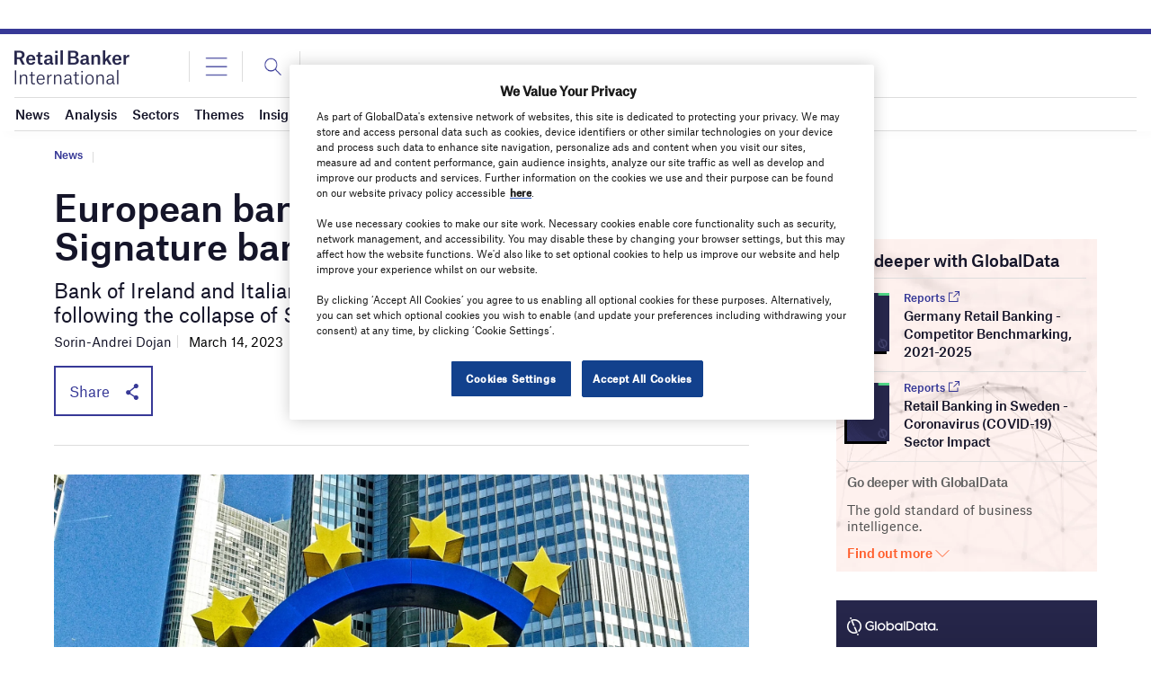

--- FILE ---
content_type: text/html; charset=utf-8
request_url: https://www.google.com/recaptcha/api2/anchor?ar=1&k=6LcqBjQUAAAAAOm0OoVcGhdeuwRaYeG44rfzGqtv&co=aHR0cHM6Ly93d3cucmV0YWlsYmFua2VyaW50ZXJuYXRpb25hbC5jb206NDQz&hl=en&v=PoyoqOPhxBO7pBk68S4YbpHZ&size=normal&anchor-ms=20000&execute-ms=30000&cb=jlhcg94cv10
body_size: 49143
content:
<!DOCTYPE HTML><html dir="ltr" lang="en"><head><meta http-equiv="Content-Type" content="text/html; charset=UTF-8">
<meta http-equiv="X-UA-Compatible" content="IE=edge">
<title>reCAPTCHA</title>
<style type="text/css">
/* cyrillic-ext */
@font-face {
  font-family: 'Roboto';
  font-style: normal;
  font-weight: 400;
  font-stretch: 100%;
  src: url(//fonts.gstatic.com/s/roboto/v48/KFO7CnqEu92Fr1ME7kSn66aGLdTylUAMa3GUBHMdazTgWw.woff2) format('woff2');
  unicode-range: U+0460-052F, U+1C80-1C8A, U+20B4, U+2DE0-2DFF, U+A640-A69F, U+FE2E-FE2F;
}
/* cyrillic */
@font-face {
  font-family: 'Roboto';
  font-style: normal;
  font-weight: 400;
  font-stretch: 100%;
  src: url(//fonts.gstatic.com/s/roboto/v48/KFO7CnqEu92Fr1ME7kSn66aGLdTylUAMa3iUBHMdazTgWw.woff2) format('woff2');
  unicode-range: U+0301, U+0400-045F, U+0490-0491, U+04B0-04B1, U+2116;
}
/* greek-ext */
@font-face {
  font-family: 'Roboto';
  font-style: normal;
  font-weight: 400;
  font-stretch: 100%;
  src: url(//fonts.gstatic.com/s/roboto/v48/KFO7CnqEu92Fr1ME7kSn66aGLdTylUAMa3CUBHMdazTgWw.woff2) format('woff2');
  unicode-range: U+1F00-1FFF;
}
/* greek */
@font-face {
  font-family: 'Roboto';
  font-style: normal;
  font-weight: 400;
  font-stretch: 100%;
  src: url(//fonts.gstatic.com/s/roboto/v48/KFO7CnqEu92Fr1ME7kSn66aGLdTylUAMa3-UBHMdazTgWw.woff2) format('woff2');
  unicode-range: U+0370-0377, U+037A-037F, U+0384-038A, U+038C, U+038E-03A1, U+03A3-03FF;
}
/* math */
@font-face {
  font-family: 'Roboto';
  font-style: normal;
  font-weight: 400;
  font-stretch: 100%;
  src: url(//fonts.gstatic.com/s/roboto/v48/KFO7CnqEu92Fr1ME7kSn66aGLdTylUAMawCUBHMdazTgWw.woff2) format('woff2');
  unicode-range: U+0302-0303, U+0305, U+0307-0308, U+0310, U+0312, U+0315, U+031A, U+0326-0327, U+032C, U+032F-0330, U+0332-0333, U+0338, U+033A, U+0346, U+034D, U+0391-03A1, U+03A3-03A9, U+03B1-03C9, U+03D1, U+03D5-03D6, U+03F0-03F1, U+03F4-03F5, U+2016-2017, U+2034-2038, U+203C, U+2040, U+2043, U+2047, U+2050, U+2057, U+205F, U+2070-2071, U+2074-208E, U+2090-209C, U+20D0-20DC, U+20E1, U+20E5-20EF, U+2100-2112, U+2114-2115, U+2117-2121, U+2123-214F, U+2190, U+2192, U+2194-21AE, U+21B0-21E5, U+21F1-21F2, U+21F4-2211, U+2213-2214, U+2216-22FF, U+2308-230B, U+2310, U+2319, U+231C-2321, U+2336-237A, U+237C, U+2395, U+239B-23B7, U+23D0, U+23DC-23E1, U+2474-2475, U+25AF, U+25B3, U+25B7, U+25BD, U+25C1, U+25CA, U+25CC, U+25FB, U+266D-266F, U+27C0-27FF, U+2900-2AFF, U+2B0E-2B11, U+2B30-2B4C, U+2BFE, U+3030, U+FF5B, U+FF5D, U+1D400-1D7FF, U+1EE00-1EEFF;
}
/* symbols */
@font-face {
  font-family: 'Roboto';
  font-style: normal;
  font-weight: 400;
  font-stretch: 100%;
  src: url(//fonts.gstatic.com/s/roboto/v48/KFO7CnqEu92Fr1ME7kSn66aGLdTylUAMaxKUBHMdazTgWw.woff2) format('woff2');
  unicode-range: U+0001-000C, U+000E-001F, U+007F-009F, U+20DD-20E0, U+20E2-20E4, U+2150-218F, U+2190, U+2192, U+2194-2199, U+21AF, U+21E6-21F0, U+21F3, U+2218-2219, U+2299, U+22C4-22C6, U+2300-243F, U+2440-244A, U+2460-24FF, U+25A0-27BF, U+2800-28FF, U+2921-2922, U+2981, U+29BF, U+29EB, U+2B00-2BFF, U+4DC0-4DFF, U+FFF9-FFFB, U+10140-1018E, U+10190-1019C, U+101A0, U+101D0-101FD, U+102E0-102FB, U+10E60-10E7E, U+1D2C0-1D2D3, U+1D2E0-1D37F, U+1F000-1F0FF, U+1F100-1F1AD, U+1F1E6-1F1FF, U+1F30D-1F30F, U+1F315, U+1F31C, U+1F31E, U+1F320-1F32C, U+1F336, U+1F378, U+1F37D, U+1F382, U+1F393-1F39F, U+1F3A7-1F3A8, U+1F3AC-1F3AF, U+1F3C2, U+1F3C4-1F3C6, U+1F3CA-1F3CE, U+1F3D4-1F3E0, U+1F3ED, U+1F3F1-1F3F3, U+1F3F5-1F3F7, U+1F408, U+1F415, U+1F41F, U+1F426, U+1F43F, U+1F441-1F442, U+1F444, U+1F446-1F449, U+1F44C-1F44E, U+1F453, U+1F46A, U+1F47D, U+1F4A3, U+1F4B0, U+1F4B3, U+1F4B9, U+1F4BB, U+1F4BF, U+1F4C8-1F4CB, U+1F4D6, U+1F4DA, U+1F4DF, U+1F4E3-1F4E6, U+1F4EA-1F4ED, U+1F4F7, U+1F4F9-1F4FB, U+1F4FD-1F4FE, U+1F503, U+1F507-1F50B, U+1F50D, U+1F512-1F513, U+1F53E-1F54A, U+1F54F-1F5FA, U+1F610, U+1F650-1F67F, U+1F687, U+1F68D, U+1F691, U+1F694, U+1F698, U+1F6AD, U+1F6B2, U+1F6B9-1F6BA, U+1F6BC, U+1F6C6-1F6CF, U+1F6D3-1F6D7, U+1F6E0-1F6EA, U+1F6F0-1F6F3, U+1F6F7-1F6FC, U+1F700-1F7FF, U+1F800-1F80B, U+1F810-1F847, U+1F850-1F859, U+1F860-1F887, U+1F890-1F8AD, U+1F8B0-1F8BB, U+1F8C0-1F8C1, U+1F900-1F90B, U+1F93B, U+1F946, U+1F984, U+1F996, U+1F9E9, U+1FA00-1FA6F, U+1FA70-1FA7C, U+1FA80-1FA89, U+1FA8F-1FAC6, U+1FACE-1FADC, U+1FADF-1FAE9, U+1FAF0-1FAF8, U+1FB00-1FBFF;
}
/* vietnamese */
@font-face {
  font-family: 'Roboto';
  font-style: normal;
  font-weight: 400;
  font-stretch: 100%;
  src: url(//fonts.gstatic.com/s/roboto/v48/KFO7CnqEu92Fr1ME7kSn66aGLdTylUAMa3OUBHMdazTgWw.woff2) format('woff2');
  unicode-range: U+0102-0103, U+0110-0111, U+0128-0129, U+0168-0169, U+01A0-01A1, U+01AF-01B0, U+0300-0301, U+0303-0304, U+0308-0309, U+0323, U+0329, U+1EA0-1EF9, U+20AB;
}
/* latin-ext */
@font-face {
  font-family: 'Roboto';
  font-style: normal;
  font-weight: 400;
  font-stretch: 100%;
  src: url(//fonts.gstatic.com/s/roboto/v48/KFO7CnqEu92Fr1ME7kSn66aGLdTylUAMa3KUBHMdazTgWw.woff2) format('woff2');
  unicode-range: U+0100-02BA, U+02BD-02C5, U+02C7-02CC, U+02CE-02D7, U+02DD-02FF, U+0304, U+0308, U+0329, U+1D00-1DBF, U+1E00-1E9F, U+1EF2-1EFF, U+2020, U+20A0-20AB, U+20AD-20C0, U+2113, U+2C60-2C7F, U+A720-A7FF;
}
/* latin */
@font-face {
  font-family: 'Roboto';
  font-style: normal;
  font-weight: 400;
  font-stretch: 100%;
  src: url(//fonts.gstatic.com/s/roboto/v48/KFO7CnqEu92Fr1ME7kSn66aGLdTylUAMa3yUBHMdazQ.woff2) format('woff2');
  unicode-range: U+0000-00FF, U+0131, U+0152-0153, U+02BB-02BC, U+02C6, U+02DA, U+02DC, U+0304, U+0308, U+0329, U+2000-206F, U+20AC, U+2122, U+2191, U+2193, U+2212, U+2215, U+FEFF, U+FFFD;
}
/* cyrillic-ext */
@font-face {
  font-family: 'Roboto';
  font-style: normal;
  font-weight: 500;
  font-stretch: 100%;
  src: url(//fonts.gstatic.com/s/roboto/v48/KFO7CnqEu92Fr1ME7kSn66aGLdTylUAMa3GUBHMdazTgWw.woff2) format('woff2');
  unicode-range: U+0460-052F, U+1C80-1C8A, U+20B4, U+2DE0-2DFF, U+A640-A69F, U+FE2E-FE2F;
}
/* cyrillic */
@font-face {
  font-family: 'Roboto';
  font-style: normal;
  font-weight: 500;
  font-stretch: 100%;
  src: url(//fonts.gstatic.com/s/roboto/v48/KFO7CnqEu92Fr1ME7kSn66aGLdTylUAMa3iUBHMdazTgWw.woff2) format('woff2');
  unicode-range: U+0301, U+0400-045F, U+0490-0491, U+04B0-04B1, U+2116;
}
/* greek-ext */
@font-face {
  font-family: 'Roboto';
  font-style: normal;
  font-weight: 500;
  font-stretch: 100%;
  src: url(//fonts.gstatic.com/s/roboto/v48/KFO7CnqEu92Fr1ME7kSn66aGLdTylUAMa3CUBHMdazTgWw.woff2) format('woff2');
  unicode-range: U+1F00-1FFF;
}
/* greek */
@font-face {
  font-family: 'Roboto';
  font-style: normal;
  font-weight: 500;
  font-stretch: 100%;
  src: url(//fonts.gstatic.com/s/roboto/v48/KFO7CnqEu92Fr1ME7kSn66aGLdTylUAMa3-UBHMdazTgWw.woff2) format('woff2');
  unicode-range: U+0370-0377, U+037A-037F, U+0384-038A, U+038C, U+038E-03A1, U+03A3-03FF;
}
/* math */
@font-face {
  font-family: 'Roboto';
  font-style: normal;
  font-weight: 500;
  font-stretch: 100%;
  src: url(//fonts.gstatic.com/s/roboto/v48/KFO7CnqEu92Fr1ME7kSn66aGLdTylUAMawCUBHMdazTgWw.woff2) format('woff2');
  unicode-range: U+0302-0303, U+0305, U+0307-0308, U+0310, U+0312, U+0315, U+031A, U+0326-0327, U+032C, U+032F-0330, U+0332-0333, U+0338, U+033A, U+0346, U+034D, U+0391-03A1, U+03A3-03A9, U+03B1-03C9, U+03D1, U+03D5-03D6, U+03F0-03F1, U+03F4-03F5, U+2016-2017, U+2034-2038, U+203C, U+2040, U+2043, U+2047, U+2050, U+2057, U+205F, U+2070-2071, U+2074-208E, U+2090-209C, U+20D0-20DC, U+20E1, U+20E5-20EF, U+2100-2112, U+2114-2115, U+2117-2121, U+2123-214F, U+2190, U+2192, U+2194-21AE, U+21B0-21E5, U+21F1-21F2, U+21F4-2211, U+2213-2214, U+2216-22FF, U+2308-230B, U+2310, U+2319, U+231C-2321, U+2336-237A, U+237C, U+2395, U+239B-23B7, U+23D0, U+23DC-23E1, U+2474-2475, U+25AF, U+25B3, U+25B7, U+25BD, U+25C1, U+25CA, U+25CC, U+25FB, U+266D-266F, U+27C0-27FF, U+2900-2AFF, U+2B0E-2B11, U+2B30-2B4C, U+2BFE, U+3030, U+FF5B, U+FF5D, U+1D400-1D7FF, U+1EE00-1EEFF;
}
/* symbols */
@font-face {
  font-family: 'Roboto';
  font-style: normal;
  font-weight: 500;
  font-stretch: 100%;
  src: url(//fonts.gstatic.com/s/roboto/v48/KFO7CnqEu92Fr1ME7kSn66aGLdTylUAMaxKUBHMdazTgWw.woff2) format('woff2');
  unicode-range: U+0001-000C, U+000E-001F, U+007F-009F, U+20DD-20E0, U+20E2-20E4, U+2150-218F, U+2190, U+2192, U+2194-2199, U+21AF, U+21E6-21F0, U+21F3, U+2218-2219, U+2299, U+22C4-22C6, U+2300-243F, U+2440-244A, U+2460-24FF, U+25A0-27BF, U+2800-28FF, U+2921-2922, U+2981, U+29BF, U+29EB, U+2B00-2BFF, U+4DC0-4DFF, U+FFF9-FFFB, U+10140-1018E, U+10190-1019C, U+101A0, U+101D0-101FD, U+102E0-102FB, U+10E60-10E7E, U+1D2C0-1D2D3, U+1D2E0-1D37F, U+1F000-1F0FF, U+1F100-1F1AD, U+1F1E6-1F1FF, U+1F30D-1F30F, U+1F315, U+1F31C, U+1F31E, U+1F320-1F32C, U+1F336, U+1F378, U+1F37D, U+1F382, U+1F393-1F39F, U+1F3A7-1F3A8, U+1F3AC-1F3AF, U+1F3C2, U+1F3C4-1F3C6, U+1F3CA-1F3CE, U+1F3D4-1F3E0, U+1F3ED, U+1F3F1-1F3F3, U+1F3F5-1F3F7, U+1F408, U+1F415, U+1F41F, U+1F426, U+1F43F, U+1F441-1F442, U+1F444, U+1F446-1F449, U+1F44C-1F44E, U+1F453, U+1F46A, U+1F47D, U+1F4A3, U+1F4B0, U+1F4B3, U+1F4B9, U+1F4BB, U+1F4BF, U+1F4C8-1F4CB, U+1F4D6, U+1F4DA, U+1F4DF, U+1F4E3-1F4E6, U+1F4EA-1F4ED, U+1F4F7, U+1F4F9-1F4FB, U+1F4FD-1F4FE, U+1F503, U+1F507-1F50B, U+1F50D, U+1F512-1F513, U+1F53E-1F54A, U+1F54F-1F5FA, U+1F610, U+1F650-1F67F, U+1F687, U+1F68D, U+1F691, U+1F694, U+1F698, U+1F6AD, U+1F6B2, U+1F6B9-1F6BA, U+1F6BC, U+1F6C6-1F6CF, U+1F6D3-1F6D7, U+1F6E0-1F6EA, U+1F6F0-1F6F3, U+1F6F7-1F6FC, U+1F700-1F7FF, U+1F800-1F80B, U+1F810-1F847, U+1F850-1F859, U+1F860-1F887, U+1F890-1F8AD, U+1F8B0-1F8BB, U+1F8C0-1F8C1, U+1F900-1F90B, U+1F93B, U+1F946, U+1F984, U+1F996, U+1F9E9, U+1FA00-1FA6F, U+1FA70-1FA7C, U+1FA80-1FA89, U+1FA8F-1FAC6, U+1FACE-1FADC, U+1FADF-1FAE9, U+1FAF0-1FAF8, U+1FB00-1FBFF;
}
/* vietnamese */
@font-face {
  font-family: 'Roboto';
  font-style: normal;
  font-weight: 500;
  font-stretch: 100%;
  src: url(//fonts.gstatic.com/s/roboto/v48/KFO7CnqEu92Fr1ME7kSn66aGLdTylUAMa3OUBHMdazTgWw.woff2) format('woff2');
  unicode-range: U+0102-0103, U+0110-0111, U+0128-0129, U+0168-0169, U+01A0-01A1, U+01AF-01B0, U+0300-0301, U+0303-0304, U+0308-0309, U+0323, U+0329, U+1EA0-1EF9, U+20AB;
}
/* latin-ext */
@font-face {
  font-family: 'Roboto';
  font-style: normal;
  font-weight: 500;
  font-stretch: 100%;
  src: url(//fonts.gstatic.com/s/roboto/v48/KFO7CnqEu92Fr1ME7kSn66aGLdTylUAMa3KUBHMdazTgWw.woff2) format('woff2');
  unicode-range: U+0100-02BA, U+02BD-02C5, U+02C7-02CC, U+02CE-02D7, U+02DD-02FF, U+0304, U+0308, U+0329, U+1D00-1DBF, U+1E00-1E9F, U+1EF2-1EFF, U+2020, U+20A0-20AB, U+20AD-20C0, U+2113, U+2C60-2C7F, U+A720-A7FF;
}
/* latin */
@font-face {
  font-family: 'Roboto';
  font-style: normal;
  font-weight: 500;
  font-stretch: 100%;
  src: url(//fonts.gstatic.com/s/roboto/v48/KFO7CnqEu92Fr1ME7kSn66aGLdTylUAMa3yUBHMdazQ.woff2) format('woff2');
  unicode-range: U+0000-00FF, U+0131, U+0152-0153, U+02BB-02BC, U+02C6, U+02DA, U+02DC, U+0304, U+0308, U+0329, U+2000-206F, U+20AC, U+2122, U+2191, U+2193, U+2212, U+2215, U+FEFF, U+FFFD;
}
/* cyrillic-ext */
@font-face {
  font-family: 'Roboto';
  font-style: normal;
  font-weight: 900;
  font-stretch: 100%;
  src: url(//fonts.gstatic.com/s/roboto/v48/KFO7CnqEu92Fr1ME7kSn66aGLdTylUAMa3GUBHMdazTgWw.woff2) format('woff2');
  unicode-range: U+0460-052F, U+1C80-1C8A, U+20B4, U+2DE0-2DFF, U+A640-A69F, U+FE2E-FE2F;
}
/* cyrillic */
@font-face {
  font-family: 'Roboto';
  font-style: normal;
  font-weight: 900;
  font-stretch: 100%;
  src: url(//fonts.gstatic.com/s/roboto/v48/KFO7CnqEu92Fr1ME7kSn66aGLdTylUAMa3iUBHMdazTgWw.woff2) format('woff2');
  unicode-range: U+0301, U+0400-045F, U+0490-0491, U+04B0-04B1, U+2116;
}
/* greek-ext */
@font-face {
  font-family: 'Roboto';
  font-style: normal;
  font-weight: 900;
  font-stretch: 100%;
  src: url(//fonts.gstatic.com/s/roboto/v48/KFO7CnqEu92Fr1ME7kSn66aGLdTylUAMa3CUBHMdazTgWw.woff2) format('woff2');
  unicode-range: U+1F00-1FFF;
}
/* greek */
@font-face {
  font-family: 'Roboto';
  font-style: normal;
  font-weight: 900;
  font-stretch: 100%;
  src: url(//fonts.gstatic.com/s/roboto/v48/KFO7CnqEu92Fr1ME7kSn66aGLdTylUAMa3-UBHMdazTgWw.woff2) format('woff2');
  unicode-range: U+0370-0377, U+037A-037F, U+0384-038A, U+038C, U+038E-03A1, U+03A3-03FF;
}
/* math */
@font-face {
  font-family: 'Roboto';
  font-style: normal;
  font-weight: 900;
  font-stretch: 100%;
  src: url(//fonts.gstatic.com/s/roboto/v48/KFO7CnqEu92Fr1ME7kSn66aGLdTylUAMawCUBHMdazTgWw.woff2) format('woff2');
  unicode-range: U+0302-0303, U+0305, U+0307-0308, U+0310, U+0312, U+0315, U+031A, U+0326-0327, U+032C, U+032F-0330, U+0332-0333, U+0338, U+033A, U+0346, U+034D, U+0391-03A1, U+03A3-03A9, U+03B1-03C9, U+03D1, U+03D5-03D6, U+03F0-03F1, U+03F4-03F5, U+2016-2017, U+2034-2038, U+203C, U+2040, U+2043, U+2047, U+2050, U+2057, U+205F, U+2070-2071, U+2074-208E, U+2090-209C, U+20D0-20DC, U+20E1, U+20E5-20EF, U+2100-2112, U+2114-2115, U+2117-2121, U+2123-214F, U+2190, U+2192, U+2194-21AE, U+21B0-21E5, U+21F1-21F2, U+21F4-2211, U+2213-2214, U+2216-22FF, U+2308-230B, U+2310, U+2319, U+231C-2321, U+2336-237A, U+237C, U+2395, U+239B-23B7, U+23D0, U+23DC-23E1, U+2474-2475, U+25AF, U+25B3, U+25B7, U+25BD, U+25C1, U+25CA, U+25CC, U+25FB, U+266D-266F, U+27C0-27FF, U+2900-2AFF, U+2B0E-2B11, U+2B30-2B4C, U+2BFE, U+3030, U+FF5B, U+FF5D, U+1D400-1D7FF, U+1EE00-1EEFF;
}
/* symbols */
@font-face {
  font-family: 'Roboto';
  font-style: normal;
  font-weight: 900;
  font-stretch: 100%;
  src: url(//fonts.gstatic.com/s/roboto/v48/KFO7CnqEu92Fr1ME7kSn66aGLdTylUAMaxKUBHMdazTgWw.woff2) format('woff2');
  unicode-range: U+0001-000C, U+000E-001F, U+007F-009F, U+20DD-20E0, U+20E2-20E4, U+2150-218F, U+2190, U+2192, U+2194-2199, U+21AF, U+21E6-21F0, U+21F3, U+2218-2219, U+2299, U+22C4-22C6, U+2300-243F, U+2440-244A, U+2460-24FF, U+25A0-27BF, U+2800-28FF, U+2921-2922, U+2981, U+29BF, U+29EB, U+2B00-2BFF, U+4DC0-4DFF, U+FFF9-FFFB, U+10140-1018E, U+10190-1019C, U+101A0, U+101D0-101FD, U+102E0-102FB, U+10E60-10E7E, U+1D2C0-1D2D3, U+1D2E0-1D37F, U+1F000-1F0FF, U+1F100-1F1AD, U+1F1E6-1F1FF, U+1F30D-1F30F, U+1F315, U+1F31C, U+1F31E, U+1F320-1F32C, U+1F336, U+1F378, U+1F37D, U+1F382, U+1F393-1F39F, U+1F3A7-1F3A8, U+1F3AC-1F3AF, U+1F3C2, U+1F3C4-1F3C6, U+1F3CA-1F3CE, U+1F3D4-1F3E0, U+1F3ED, U+1F3F1-1F3F3, U+1F3F5-1F3F7, U+1F408, U+1F415, U+1F41F, U+1F426, U+1F43F, U+1F441-1F442, U+1F444, U+1F446-1F449, U+1F44C-1F44E, U+1F453, U+1F46A, U+1F47D, U+1F4A3, U+1F4B0, U+1F4B3, U+1F4B9, U+1F4BB, U+1F4BF, U+1F4C8-1F4CB, U+1F4D6, U+1F4DA, U+1F4DF, U+1F4E3-1F4E6, U+1F4EA-1F4ED, U+1F4F7, U+1F4F9-1F4FB, U+1F4FD-1F4FE, U+1F503, U+1F507-1F50B, U+1F50D, U+1F512-1F513, U+1F53E-1F54A, U+1F54F-1F5FA, U+1F610, U+1F650-1F67F, U+1F687, U+1F68D, U+1F691, U+1F694, U+1F698, U+1F6AD, U+1F6B2, U+1F6B9-1F6BA, U+1F6BC, U+1F6C6-1F6CF, U+1F6D3-1F6D7, U+1F6E0-1F6EA, U+1F6F0-1F6F3, U+1F6F7-1F6FC, U+1F700-1F7FF, U+1F800-1F80B, U+1F810-1F847, U+1F850-1F859, U+1F860-1F887, U+1F890-1F8AD, U+1F8B0-1F8BB, U+1F8C0-1F8C1, U+1F900-1F90B, U+1F93B, U+1F946, U+1F984, U+1F996, U+1F9E9, U+1FA00-1FA6F, U+1FA70-1FA7C, U+1FA80-1FA89, U+1FA8F-1FAC6, U+1FACE-1FADC, U+1FADF-1FAE9, U+1FAF0-1FAF8, U+1FB00-1FBFF;
}
/* vietnamese */
@font-face {
  font-family: 'Roboto';
  font-style: normal;
  font-weight: 900;
  font-stretch: 100%;
  src: url(//fonts.gstatic.com/s/roboto/v48/KFO7CnqEu92Fr1ME7kSn66aGLdTylUAMa3OUBHMdazTgWw.woff2) format('woff2');
  unicode-range: U+0102-0103, U+0110-0111, U+0128-0129, U+0168-0169, U+01A0-01A1, U+01AF-01B0, U+0300-0301, U+0303-0304, U+0308-0309, U+0323, U+0329, U+1EA0-1EF9, U+20AB;
}
/* latin-ext */
@font-face {
  font-family: 'Roboto';
  font-style: normal;
  font-weight: 900;
  font-stretch: 100%;
  src: url(//fonts.gstatic.com/s/roboto/v48/KFO7CnqEu92Fr1ME7kSn66aGLdTylUAMa3KUBHMdazTgWw.woff2) format('woff2');
  unicode-range: U+0100-02BA, U+02BD-02C5, U+02C7-02CC, U+02CE-02D7, U+02DD-02FF, U+0304, U+0308, U+0329, U+1D00-1DBF, U+1E00-1E9F, U+1EF2-1EFF, U+2020, U+20A0-20AB, U+20AD-20C0, U+2113, U+2C60-2C7F, U+A720-A7FF;
}
/* latin */
@font-face {
  font-family: 'Roboto';
  font-style: normal;
  font-weight: 900;
  font-stretch: 100%;
  src: url(//fonts.gstatic.com/s/roboto/v48/KFO7CnqEu92Fr1ME7kSn66aGLdTylUAMa3yUBHMdazQ.woff2) format('woff2');
  unicode-range: U+0000-00FF, U+0131, U+0152-0153, U+02BB-02BC, U+02C6, U+02DA, U+02DC, U+0304, U+0308, U+0329, U+2000-206F, U+20AC, U+2122, U+2191, U+2193, U+2212, U+2215, U+FEFF, U+FFFD;
}

</style>
<link rel="stylesheet" type="text/css" href="https://www.gstatic.com/recaptcha/releases/PoyoqOPhxBO7pBk68S4YbpHZ/styles__ltr.css">
<script nonce="cSViSdumz4ksx2EPaBVDRw" type="text/javascript">window['__recaptcha_api'] = 'https://www.google.com/recaptcha/api2/';</script>
<script type="text/javascript" src="https://www.gstatic.com/recaptcha/releases/PoyoqOPhxBO7pBk68S4YbpHZ/recaptcha__en.js" nonce="cSViSdumz4ksx2EPaBVDRw">
      
    </script></head>
<body><div id="rc-anchor-alert" class="rc-anchor-alert"></div>
<input type="hidden" id="recaptcha-token" value="[base64]">
<script type="text/javascript" nonce="cSViSdumz4ksx2EPaBVDRw">
      recaptcha.anchor.Main.init("[\x22ainput\x22,[\x22bgdata\x22,\x22\x22,\[base64]/[base64]/bmV3IFpbdF0obVswXSk6Sz09Mj9uZXcgWlt0XShtWzBdLG1bMV0pOks9PTM/bmV3IFpbdF0obVswXSxtWzFdLG1bMl0pOks9PTQ/[base64]/[base64]/[base64]/[base64]/[base64]/[base64]/[base64]/[base64]/[base64]/[base64]/[base64]/[base64]/[base64]/[base64]\\u003d\\u003d\x22,\[base64]\\u003d\x22,\x22wqdZw5rDusOxw4vDicKGwqcaw6tzw4rDg8KSUQLCpsODOcOKwo9TRcKmRBs4w4Vgw5jCh8KWOxJowqIBw4XClHxww6BYLz1DLMK6BhfClsOawqDDtGzCpyUkVEQ8IcKWcMO4wqXDqwVIdFPClcOPDcOhVmp1BT1zw6/CnWkND3o4w5DDt8OMw6J/[base64]/DlgY3VcODF8Osw5JQCcKbw6BtenLDpWNLwo3DsCfDo3VkRBzDlsOHHsOBLcOjw5U5w58daMO8J3xUwqPDiMOIw6PClMK8K2YDKsO5YMKaw6bDj8OAAsKXI8KAwrxsJsOgUcO5QMOZAMOkXsOswr3CigZmwpp/[base64]/DicOXwrXCmjTDqcOyw6RCw6fDm3DCrjNdA8ONwoDDuDFhHXPCv2IuQsKrHMKPL8KhOmfDkDhWwoHCjcObB0bDuC4pVcOHHMK1wplMZ03DthFiwoPCgyliwr7DgA9FXMKxUsK/FXPCscKrwrXDqCTChE4nGMOBw6zDnMOyPgfChMKLOsOmw60uJU/DnGxzw6/Dj3Usw6JPwqpUwoPCmMK8wrvCkSUmw4rDlwUNS8KdclAKU8O9WlNhwoVDw7RnN2jDpnvCssKzw69/w4nCj8OLw4prwrJBw4hcwpXCi8OnbcOiPSJFHwfCpMKJwrV2woTDksKCwoo/UABufEonw7VOWMOCwq8tYcKHYXN3woHDssOIw57DuENVwqYOwpDCpS3DtiFHIcKqw7TDssKswq59GgLDqw7DsMOLwoFKwoo7w7ZjwqdlwpRpXiTCpBVxISMUHsKrQ3fDvMKyJg/CjzYQNFp/w5giwpbDonIMwpAJQjbCsToyw5jCmCw1wrbDvW7DkDINLsO2w7nDnXs1wrHDhX9cw4xWBsKZbcKGYcKbGMKudcKUYUtSw7l/w4TCkAc7NGAdwrDCkMK4Hg1xwovCuEIjwr8fw4vCsAbCmRvChi3Dq8OLZsKIw5NowqgSw54lDcOfwoPCgXkDR8O2dknDrUTDoMOtWSfDgAFHc0Zla8KZDj4hwrUGwpXDhFB1w4XDkcKQw6LChAEAJMKNwrrDr8O5wrJywo0DI0A+QTHCgj/DlRfCuXLCisKSN8KywrHDmAjCgFYow78fAcK4H0LClMKpw5jCq8KjBcKxfxhJwplwwqYkw4tUwrMqZ8K7IyYSNDZWRsOeOUnCpMKow4Z7wpvDpQhJw6YmwoscwrVoelRCNFs/B8O+XCbCmk/[base64]/Dr8KFDk/Cti0WNy0qa8KgwqnDt8KBwrbDuhUca8O0PlDCljIVwotqw6bCmsKAGSNKFsKtYcOMTx/DhAnDg8O1eGNIRAIzw5XDrh/DhifCi0vDocOXZMKwK8K7wprCucKoJCFww43Di8OQDBA2w6vDm8Oewq7DtsOsfcKNQ0Zmw74Iwqgww5LDssO5wrklIF3CkcKKw45YaBQ2wp4FD8KITjPCrnpyem53w49pdcOMRMKxw5kIw5V6NcKEQSZuwrNnw5HDpMKeQmddwpHCksO7w7vDusKNPX/DmCMTw7DDqEQLa8O1TlVGTW3DuCDCsjd2w5I6GVkzwrVzUsOQViRBw7nDvTfDs8K+w4Nqw5fDocOfwrvDryQbNMKbwqXCr8KqUcK/dwjCvSvDp3PDscOzdcKyw71Mwp7DhCQ+wotBwo/Cr107w5LDm0XDtsOywrzDoMKpC8KXWWB2w5jDoDglMcKSwo9Uw6l1w6puGy8CesKzwqR3PyJYw5BUw6DDmXc/VsO1flcoInXCmXfDuyd/wpdBw5fCssOOesKZHlVudMOqEsOowqQlwpFKGDvDqHdxe8K1SGDCmxLCvcOow7IbfMK1QsKYwoYVwppOwrDCvy5Rw4d6wqQoXMK5DF8uw6TCqcK/[base64]/w5fDqsKLw4xcwr3CqcKHc8OFwpJtwpjClsKMw5TCg8KCwpLDgwnCmATDoiFcKMK3JMOhXAZ/wot+woZAw6XDgcO1HkTDnltgMsKtIBnDrzBeGMOawqXChsOmwrjCvMOdCWXDicKmw4wKw6zDmkfDthMpwr3Dm3EfwrrCmsO9ccK7wq/[base64]/[base64]/Dkg0jK2wQFMKew5p9H8OVwofDn8OeF8KIw6rDuE5DJcOzKsKVX2TDiwp/wo8Hw57CuH4VYgROwojCl1Aiw7RfTMOEK8OOBT4DEw1kwqbCiXRiwr/ClQ3Cty/DmcKsSVPCkEsFFcKLw5Atw7UoD8KiImktFcO9YcKuwr9Jw4soKSpmdMO4w4bCgsOvOsKqDjDCpsK2EMKSwo7DiMO6w5YKwoDDjcOpwqNpEzQ7w6zDh8OVQm7Dl8OpW8OxwpErXMK7V0kNQzXDhMKycMKRwrfCgsO2WX/CiXjDrHTCqTovasOmMsOrwo/DqsOewqlkwoRMfWdnE8O5wpIRJ8OcbQ/CiMKIS2TDrhshQF5AI3/CvsKEwq58EyrChsORdmbDnVzChcKww6UmHMKKw6vCtcK1QsOrP0rDj8KXwr0KwrrCl8KQw5/DoV3CnHAIw4YMwqALw4jChcK/[base64]/CucK/[base64]/Co33CtsOVP3gXwq/[base64]/TMOHw6lBYsKKKCs4wprCg23DssKkGMOww7IVJcO9e8O9wq94w78jwpXCi8KoWiPDlgXCkR0TwpfCsVPDq8OkVcObwqk/YMK2IQo/w5I0WMOJCBgyTURJwpHCgsK7w7vDs18zRcK+wrJMIlbDrUNOeMOpLcK4w45gw6Zyw4Vpw6HDvMKFDMKqScK7wobCuFzDilhnwo3CqsKwXMOKF8OFCMOWQ8OFd8KYZsO6fjRYasK6Fg1SSUUfwpA5LcO9w5zDpMK/wqLCuxfDkSrDksKwf8KaZy5PwqQ4FGxVAsKIw41RHcO7w4zCisOiNEIqWsKNwrHDo01tw5rChSjCpiAGw4JpCz0Yw5PDs2RPZ3nCghdow4vCiQ7Ci10jwq93GMO5wprDpTvDq8KqwpcTwq7DthVrw5FwR8O/JMKHWsKmdXPDjxxtCE8wKcOZACMnw7XChGTChMK7w5/ChsKoVgZwwotIw7ppc3IRw47DpTfCsMKiNVHCtivCjkXCmcKWPF0jUVQGwozCucObJcKiwoPCssKILcK3V8OGQBDCm8ONMFfCl8OROSFNw5QCQAIdwpl0wqYMAMOxwrcWwpXCp8O6w4BmI2/CgQtPKVPCpWjDjsKRwpHDhMOQLcK9wq3Dt3wQwoFNH8Ofw5B0VyLCs8KNXsO5wocLwq5LB204PMKkw5TDvcOcLMKXdcORw7rCmjEEw4vCjMKaFcKdMxbDtWEiwpLDpsKfwoTDl8K5wqVAMsOhw7o3FcKSMFQ8wo/DrhsubX4CIyHCgmDDihBmUA/CrMO2w5dFaMKSNhgUw6p2YsK9wp9ww6TCrhU0Q8OJwphiTMKTwp4gWEt1w6QOwps8wpjDjcK+w4PDu0ljwo4jw4zDmQ8fSMONwp5bTcK3GmbCkz7Do1gzJ8KZByTDglB1HsK5B8KQw4LCthLCuHwHwqYrwpdTw6ZLw5/DlMOywr/DmsK6RyDDmCEgfGdLLCoHwopiwr4uwo9ewot9BRnCgR7Ch8KJwoIcw6Yjw7/CnUQ8wpbCqyHDncKpw4TCvnbCuRPCt8KdOjFcNsOSw5V3wpbCgsO/wp84woF4w4sfZ8Ovwq3DvsOQGXzCvcO2wrIpw7fCjTADw6/DjsK3Ih4fYA7CsyFoPcOTaz3CocKXwqbDhnLCnMOSw7LDisKwwow2M8K6ccKjEMKZwpLDtF83woVWwr7Dtj08C8OaWMKJYC/DpFsFI8KEwqnDgcKlFA5bKEPCsxjCq3zCijkiG8OaG8OLXXTDtXzDiRDCkHTDqMOxKMOUwpbDocKkwphAPzzDmcKGM8Oxw4vCk8K6IcKHaSpPemzDmsO2QcOpKUcfw4RAw6zDpxo+w4jCjMKawq8/w6IER2RzLj9MwqBjwofDsmMtcsOpw4TCniISJDnDgChaP8KNY8O0YjrDhcOTwqcSK8K7AR9Yw6Mfw7rDk8KQLRXDng3DocOTHHosw4XCk8Kfw7nCusOMwpzCt1sSwrDCpRvCh8OvNENBBwUkwovCjcOuwpDDmMKvwpQELBhTXRwtwr3CvmPDk3/[base64]/DvsKsOcOtYXrDkMO8XzvDuRrDpMKZwr4qDsKfw4PDg1TCmMKnWglEJ8KtbsO3wojDusKkwqZJwq/Du3YDw6fDrcKVw6l5G8OTDMOpbFTDicOxJ8KSwpopNWwMR8KFw7xHwqd9HMOCGMKnw7DCvxTCpcKwFsOOaX3CsMOjZ8KhMMO9w6BWwo3CrMKBXgoIYcOZdT09w5dYw6Z+dQ4/S8OSQ0BudcKrGwHDoDTCp8K4w7ZPw5XCv8KdwobDjsKSYX4BwoNqR8KjCBbDosKlwpUte143wq/CgBHDlnQUMcOIwp9rwoNwHcKpeMO5w4bDgUEyKj9MTDHDnwXDuivChMObwojDq8KsN8KJCWhMwqLDpiorJ8KjwqzCrm0ub2fCrQhswo9bJMKTBh7DscO1JcK/TCdQNRRcFsO3EQvCscKpw609P1s6woLCgmBYwp7DiMKKQH86NBhcw6N2wrLDk8Otw43CiSrDn8KaEMOqwrvCrCHDn17DthkHRMOtVyHDh8KVNsKbwr5VwrvDmx3CvsKNwqZLw6FIwovCh0RaRcKvHXU9wrdRw5cHw73CtwoZW8Kew6JLwp/[base64]/HxfDqMOMCDhkLMKYbsOywo3DmjzDhsOuw6TDucOmwprDrnlkJRc7wokKey/DscOGw4kzw6wdw5IbwpfDvsKcLysdw5ouw67CqzbCmcO/DsOUJMOCwozDvcKIbFg2wq0QW3EkXMKWw5rCojvCjcKUwq0CSMKrC0I+w5bDtgDDhTDCtVfCgsO/[base64]/[base64]/DoGc5wo0uUMOsE3BNwrBkOFfDlcKswpNIwpVAXljDnlozW8K1w6ZZBMOkFE3Ck8KowpzDmifDlcOewpVww4R1eMOJa8KNwo7Dk8KSYFjCoMOdw4/CscOgHQrCiGjDkgVYw6M/[base64]/w41Xwr07dVDDoCB3YcOsasKXw6/CksOTw5vCvWseTcOsw5x3VsOdKlU9HHRjwoJawrpTwrPDmMKNO8OHwp3Dv8ODW0xIPwnDrcO1wq8Aw49KwoXDnjfCqsKHwqZ6wpvCm3rCkMOsKkEFClnCmMOtdBZMw5XDiCPCtsO6w5JSN0IMwqYXK8KCdMKvw7UIwohnAsK/[base64]/DtU3DtFNEP8OSw6bDvMKJw4zCqVkvw5vCm8OGdcKkwqU3CFDCkcOATFoCw5nCsk7DnQJPw5huXGEeQXvDvT7CtsKEX1bDiMOIwp1TQ8Kdw7zChsOOw5TCpcOiwq7CqXLDhEbDocOcL0bCp8OVDzjDuMO1w73CoW/DvsOSBQHClMOIZ8K8wozDkwPDmFYEw5AhHD3CucOjGcO9bMOfTsKiWMOhw55zQn7CqlnDmMKtH8OJw6/DmTzDj2Nkw77DjsOhwrrCgsO5Dy3ChMOpw4ERAB/Co8K3JVxiZ3DDlsKKUxQTNsKmKMKFXcKEw6LCscOpesOvYcOLw4QlSmPCpMO7wonCu8O5w5EIw4LCsDZNBcKDPi/[base64]/ThpkGWTCixEJwq7DuX/DqsOLa0vDgsOUKcOEw7DDrsOiD8O4QsOKMVPCscOBFwxrw7otAcKIEcOXwqrDuiNRHwzDjg0Hw5Zqwo4fdDcrNcK1VcKhwrgtw4wgwopaXsKvwphOw4QoZsK0EsK7wrYUw4jCnMOEZQxwNxrCsMO0wq7Dr8OGw4nDqMKfwpdHB2zDo8O4WMOnw7LCuAVOZcK/w6NTP2nCmMOZwqXDmgbDgMK1YwXDnCTCkUZRQcOiOgrDksOaw5EHw7nDrEIYV0w/[base64]/DuxjCuMO8wrzCkn8UwqBbwonCj8OLI8K4QsO9QVNoDRkfT8K6wpM/[base64]/CkAY2UMOQwqLDjsKDZmHDr8Ovw4xXVcOqw54IMcOqw7Y1I8OtTBzCtsKpPsOsQ23DjENOwp4tfFnCmsK9wo/DicOwwp/Dq8OpUF8/[base64]/QEjCksO6woMcEAd1KMOVJ37CmMKGw5PCgsO1acKdwrLDjnbDlsK5wq3DnhVZw4XChMKjHcOQMsKVXXpzS8KMYyJoCSbCp1tTw4VyGip2I8Otw4fDp1PDq0nDlsOgAMOHZsO1wprCg8KywrDCrAQPw7xNwqoAZEI/wrXDjMKOP1ETVMOcwoVeAsKuwozCqzXDh8KpEMKofcKyTMKlTMK1w4ZEwqBKwpIKw5pUw6kwKTzDgivCknBew7d5w5EeOibClMKwwrzDusO9DDfDigbDj8KZw6/CnwBww5nDi8KSDsKVVsO+wrHDhmxMwqrCgwfDq8OvwoXCksKhKcKKPAN0w6fCmXV2wokXwrNOMmxEakDDjsO3wrFQSDN2w5DCqBPDnB/DjhggK0tbA1QBwpdaw47Ct8OTwqHCjsK1fcKkw54awrsKwpM0woXDt8Oqwp3DlMKENsKvACtlUGhxWsO3w4cFw5MBwpRgwpDCjzhkQHZOQcKpKsKHcnLCrcO2f1x6wqPDu8Ojwq7CmWXDn07DmcONwrvCocOGw5V1wr3CisOgw4fCvgNIE8KRwq3Dk8K7w7cCXcOaw5/Cs8Olwoh5LsOgLSPCqlo3wqLCvcO/JUTDogNuw6NzWgFubXrCpMOFRyEvwpR0wpEIXSdfTkU1w4rDiMKjwr19wqoELncvZcKjZjgsMMKxwr/CqMK6SsOUfMOrwpDClMKXKMOJPsKWw5UJwpoHwoXCmMKFw48TwrY1w7XDtcKcBcKBasKDc2/DjcKJw6IkV3nDt8OjQ3vCvh/[base64]/wprCm8KOw6LDm2LDnMKtwqfDkE96wrdHw5oqw4fDrcKOQcKGw7QtIcOTc8KrYhDCpMK8wrIWwr3CoWHCgAwQcz7CqQEswrLDjz87RG3CvQvCvMKJZMKuwopQQDDDg8OtFls/wqrCi8Ktw4fCgsKWVcOCwqZcEWvCucKOblAaw5bCmUfDj8Kfw7zDrSbDozDCnsKzbG9iDcK7w4csMRPDhMKKwrIrGkXCvMKcT8KRDCIZCMO1XAA8HsKnd8ObIQ8kMMKYwqbDrcOFSsKQaxMew47DnCAQw6fCiC/DvsK/w504KgfCoMK1H8ObF8OEc8KeBChvw6U+w4XCkw7DnsOFHFzDu8KvwqjDusKWKcK8Jk8mUMKywqnDvQobYU9JwqnCv8O/N8OkKkdnJcO5wobDpMKmw7puw6vCtMK+ByzCh0ZWOQMfYMKKw4prwoPDvHTCu8KQL8O9dcOpSnQmwoYDVSZzGl0Kwponw5rDscKkYcKmw5fDgE/CpMO3BsOpwoh+w6ECw64oXmReTB/[base64]/DqmTDiGRUw7IFRxzCscO2w7HDkcOkwrtrMsOuAMOCGsO3c8KWwoo+w6ATDsOow4UewofCqn8SA8OYXMO5RsKwDBnDs8KEPAfCucKHwqfCtlbCiio1ZcOCwr/CtwIsUCxww7fCtcOzwowIwpUEwr/CvAMxwoHDhcOvw7U/OH3ClcKLJ08uMVTDmMOCw5I0w7QqH8KWaDvCskgAEMKuw6zDlmFDEnsKw4DCtBtWwrEMwrfDgkrDuHA/Z8KHbEfDk8K3wrpsUxvDuGHCnC9KwrzDtsKlecOVw6Unw6XChsKwSF8GIsOnw4vCnMKmacOmSTnDmEo1MsOaw4HCizpGw7EzwqA5WFbDi8KCWgvCvVl8dcKMw4UsclbCl3HDh8Knw7XDoz/[base64]/Dt8OxbMKbasKaw4TDhMK0w73CozTCsgApCgrCrxx7AXzCpsO+w5EBwqPDlcK5w47CkCMSwo06B3PDoCk4wrHDtRzDjWgswqLDiAHChgDChcKmw7okA8OALMOBw5XDpMKKLWYKw5TDkMOzNEgJeMOFNxjDriYBw6LDp1cBP8O5wq5OPA/[base64]/Dj8KEwr7ChsO+XjnDtMOTw5h3WV8vwoE+KsOzOMKKJMKewrpQwrPChMOiw7xKdsKdwqfDrXx7wpbDg8OKZ8K1wqQWKMO/bMK0I8OYdsOdw6LDpVbDjsKIa8KDfzXCrQ/CnHh1woN0w67Du2nCulLCm8KLdcOddhbDqcOTOsKMdcOsaV/CrsOhwrnCoV9JJMKiCcO9w5vCgzbDr8O8w47CvcKZHsO8wpfCmsOdwrLDqw43Q8KtV8OCXR8uXcK/Z3/CiWHDkMKUbcOKGcK/wpLDk8KDeQLDicKdwrzChmJcw7vCrBUoc8OeWytSwpPDqyvCpcKPw6LDoMOOw7s+JMOrwp/CusKOP8KiwqM0wqfDpsKJwozCs8KGFhcVwoV2VF7DoFrCvFjDkjrDuG7DrcOcXCggw77CilTDuVhvRwfCjMOAP8O/wqDDtMKXBcOSw5XDi8Ozw4pBXH0+RmweVEUaw4nDlsKewpHCqnAgdDYZwoLCtiZzX8OCV0NuaMKhI18fVDHDg8OLwrUXP1DDgm3Cn1fCu8OKfcOLw4EWZsOjw4TDoCXCpkrComfDg8KYCEkQwrd/[base64]/[base64]/DAvCmMOHFcOVw5PDrEnCm8OLwprDpnTCmwLCh0vDszsPwp4Ewog6asKiwqMZRVNPwqfCjATDlcOnXcK2JivDqcKLw6fCmERewrwLV8Kuw5Fzw4EGNsK2RcOQwq19GGsaCMOXw7N/b8K9w4vCv8ODDMK/EMOvwrPCrFYGFCAqw71TfFnCiCbDnWdcwr3ConFMJsKAw4fDt8Otw4Rbw5DCh1YDFcKiUcOZwoxQw6nDmsO3w7/CpsKcw6jCqMOsX03DjV9aOsKfM2hWV8OJAsKQwq7DocO9TRTDq1LDjTrDhU5Jw5EUw7MnI8KVwq3DhzpUOFRUwp4xGAQcw43CpGw0w6gJw4UqwqB8BsKdeSkSw4jDi1/DnsKJwq/CkcO6w5B/ZRvDtXRkw67DpsOQwrc2wqw4wqTDhH3Dr2vCi8OaccKBwrpOUBgmJMO/S8KXMyhTSCB9X8OGScOqCcO4woZAVx0twqLCtcOmDMO0JcOdw43CuMKlw77Dj3rDty8pTMOWZsK5MMOfAMO1B8Klw6cSw7h1wrXDh8O2SXJOOsKFw4nCoXzDiwtxNcKfFjwdJGbDrUMHP2vDlATDosOuw5rCgX0/w5bCpRlQW01XCcKvwp4Vw5xCw7xdOkvCoVk2wrFfSVjCqjTDoxrCrsOPw6HCgmhAJcOgw4rDqMOWGmY9eHBKwqMeScO/wq7CgXA4wqYgQFM2w6pNw6bCrSUZJhlJw4pcXMOIBcKYwqjDqMK7w5xaw4nCtgDCoMO6wr9eA8Khwqx4w41ZOQIMw4xVMsKhNjbDj8OPFsOOYsKWK8O1KMOQd03CusO+EMKJw6AFIkwwwonCgRjDs2fDncKTAn/DkTw2wo9Ka8OqwrIOw5t+T8KRLMONDQo/Ny1fwp8Ww7rCjEPDi1Uqwr3Cq8OUbgBnScO8wqXCrVQhw4I7fcO0w4vCgcOPwozCqBjCtH5Ff0gJV8KLWMKwYsKKWcKHwqp+w59Iw7wvVcO6wpBiecO3K15wfMKiwqcSw5PDghYzUiFTw6ptwq7CsjZ/[base64]/Cv8KQwrtHXXU8MSxWw6oeS8OWG3tyMmkVFMOYMMKpw4tCYWPDpkUYw6kNwr1Zw6XCpn7CvcOCfXokQMKYD0MXGVHDsklPGMKVw6UCSMKeSWHCpx8sCg/DocO3w6LCmsKPw6bDvXnDkMKKAmTDhsKMw7TDr8OJw4dlNwQRw4BmCcKnwr9bw7c+CcKQBDDDgcKfwo3DosOnwoDCjztCw5x5NMK5w5jDiRDDhsOaOMO1w4daw6Mhw4xdwpMAaFDDkkA0w4YwTcOPw4BiOsK3Y8OCKDZEw5rDlQ/[base64]/CmMOLW8O0w6Ncw5nDsxbCrEkuw51xw4bCswzDgigWHMOnBUDCkcKoAwfDkQM8GcKpwrjDo8KebcKOFGtEw6BzLsKKw5rCg8Kiw5rCmsK3QTwAwrXDhgd/F8OXw6DDgRw9NBzDnsOVwq4sw5DCgXRxAsKrwp7CqDnDtm9JwoLDkcOPw6TCpMO1w4lLUcOdcnw6XcOfS3hFGhVnw4fDhTRnwqJnwrNLw7bDqS1lwr/CrhIYwptBwoFQfwzDl8Oywpd2w78NJxdFwrNXw6XCicOgMghxVTHDg1zDlMKHwprDuQ80w6giw4nDhBfDlsK9w6jCuVs3w7J+woVcdMKiwrfDowHCrnMyO0FLwpfCmxfDvgDCmBR/wo/CkivCvV8Uw7wdw6rCpTzCiMKrJMKVwr7CjsOyw4pOSWJ7w7E0LMOowrjDvTLCtcKkwrAPwrfCh8Opw5XCiTkZwr/CjBMaNcOPaFtPwrXDpMK+w7DDtykAZ8OELsKKw4gEb8KeKGhdw5Y5QcKYwodKwoMGwq3DtXY/w6jDrMKQw5HCmsOPHkEuKsOwBRnDgDfDmh0ewrXChsKyw6zDimLDiMO/CVrDmcOHwofCi8OuPxvCpgLCgU8Cwo3DscKTGMKZQ8Klw4lxwpTDosOdw7w4wrvDtcOcw6HCkwbColdMfcKswogICC3ChcK3w7nDmsOhwrzCnArCtMOfw7XDoQ/CusKXw4fCgcKRw5VjPyVBdsOLwpAdw4hkD8OoGGkTWcKxWm/Dk8KvJMOVw6bCgWHChBt7YEdBwrrDtgEAQkjCgMO6LCnDtsOuw454FX7Cqh7CjMOlwosew67DjcKJUS3DicKDw6AAY8ORwr3DlsKlJQkUV3rDvikPwopcLsK4JsOdwoUtwoVcw5/CpsOTUsKsw7tkwoDCvsOewpo4w7PClG/DvMOACkcvwrzCqlIlCcK8Z8KQwqfCpMO4w7PDrWnCpMKUXEM/w4jDlFTCpW/[base64]/Cuk4TwpbDlsKcElRWw6XDt8KdccKHdXLDjCXCt00uwq98PzvCu8OMwpcLYE/CtgTDmMODaB/[base64]/DlSTCjcO7QsOZw6LCl04IwpBOw69Awr3DtsK+w5NkRWjCkjzDjgnCu8KkdMKQwpQLwr3DpMOTFzzCrnvCoFTCkl/Cn8OrfMOgeMKdXlLDqMO4w6/DmsOccsOzwqHDiMORXMKMEMKfB8OXw5hdbcOoJMOIw5bDicKFwoo4woVVwoE9woQsw5fDisKFw7XCvcKUWgAXOQNKME90wpw3w6LDqMKxw7LCjF7DqcORcip/wrJ6NVcJw658b0rDkh3Crz8ywrBmw5MgwoFSw6dIwrrDnStbd8Ovw4DDnjt9wonCpm/[base64]/Cm8Osw63CnjzCrMOvO8KXw7wqw6TCgyY8URIjGMOlBCouTcOBQsKjOjLDngzDkcOyKRFCwrgxw7BRwp3Cn8OIVXxPRsKMw63Ctx/DkBzCusKHwrbCmkxzdiY/wr56wqrCmkHDhVvCmQRTwo7CgEvDrU/CpyLDjcOYw6Apw4lfC1bDosKowrERw7I9MsKUw6zDq8OGw67CpSR8wrPCicKsDsOUwrLDjcO0w5dGw5zCt8K9w6ckwofCnsOVw5ojw6rCmW0NwqrCusKTw4xZw5oRwrE5cMOiZx/CjXvDtcKZw5s8wqvDsMKqXRzCh8OhwoTCrBc7PsKUw5MuwoXCrMKKX8KJNQfDgTLCggjDsksFG8OXcyzCl8Oyw5JEw4dFS8OCwpXDuAfDqsOjd2DCsVdhOMO9IsODC2bCoULCuWLDpgRoQsKqwqDCsydOCmpYZBl+cEBEw60sJCLDkw/DtcKKw5XCtEUFKX7DrBs+AinCiMO5w4o5V8KRe1E4wppxWlh+w7nDlMOrwqbChz0JwqRaeDlcwqpXw5zCjCx8w5hsP8Kkw57CosOmw41iw4dLBcOtwpPDlMKmEMO+wobDjF/DhT/Cj8OZw47DiBczN1RDwoDDmHvDr8KQUy7CriZ+w53DvwDDvTAXw4l3wrbDt8OWwqNDworChQ7DusOEwoM9Lgg1wpI9KcKJw4LDnWTDnHjDjTTCssOtw4dAw5TDrsKbw6/[base64]/CuRM9w7nDrX3Cky8EAMK3wp/DqsOVw6zDvwRhKMKFFDo6wrN3w6/[base64]/PXVZw64UTsO5FlIpw4AQw4BDw7xGSxJOE1zDicObWB7CrTkvw6vDpcK+w7fDkX7DlDrCnMKhw455w4XDqGM3GcK6w719w4PCuxDCiALDrcOtw7DCtxrClcO/wpvDoGHDkMOXwofCkMKKwo7DkF00WMOfw4UFw7PCm8OCQk7CgcONTWbDqy3DhwIOw6vDqALDkEDDscKcPlvCi8KFw70ze8KOOTA/MyjDnVYOwo52JiDDu2zDiMOpw6kpwrNKwqB8D8O4wpFmPMO7wpEjeiEWw7vDkMOCfsONbWYmwo5tG8OPwo55ITpJw7XDv8OMw7ofT1/ChMO7BcOxwoHCn8KDw5TDsCfDrMKWGCrDk3nCsDPDph9zdcK3woPCiW3CnXkTHBfDtEFqw4/CusKLfEM5w6pGwrM5wrvDr8Ofw58swpQXwoDClcKPIsO0W8KbP8KPwrrCocO1wo0yR8O2fGFxwpnClsKAcHskB344Vkp7w5rCjVI3PFhbFj/DqTDDlRTClHcLwrfCuTUSw6jCtiTCgsOiw7AzXzQQQMKNJkHDssKSwok0ShHDoFgow4fDlsKBBMOzNwTDuAgew5MdwogsDsOIPcKQw4fCjsOKwpdaMT0LL1/DpCLDjR3Cr8O6w6svYsKxwqbDii4sJnvDpmPDsMKZw6bDmj0Zw6/CgcOsPsOeDmglw6rCiE8qwohXZMOowq/Cv3XCnMKwwpN3H8OewpHCpQTDgSTDt8KfKQlCwpwJBWZHQsOBw64BNRvCtMOnwq4pw4jDosKMOicCwq0/wo7DhMKWNCZBc8KuIlY5wq0dw6nDskgJNcKiw5s8CEJOAEliPXgcw7BjOcORN8OyHS7ChMOlT3zDg37CmsKLecOgLlALIsOIwqhabsOnXC/Do8O/EcKpw5MNwr0eIlfDtMOeCMKSEkLCpcKDw4Usw4Ekw63CjcOZw59TY2M8b8KHw6gTNcOawpM5wp5Pw5BjGcKheFnCgMOaB8K/d8O9Nj7CpMOLwpbCssOtWBJiw5/[base64]/[base64]/Dv8KMw6JjI1kYGsOMw4fDtEgaNDnDtBDCjcOAwrxQwqTDqy/DuMOkWMOMwonCs8O6wqIHw591wqDDssOcw7sVwr1Qwq3Dt8OZOsOAOsK2CA9OIsOJw6zDqsOYcMKvworCvGLDqsK/dCzDosO8FzV2wpBHXMOaGcO0DcKOEMKtwojDjzl7wqFvw4YpwosywpjCjsKIwpjCj0LDuEvCnTtyaMKbMcOAw5I+w4fDrVDCp8O8D8OUwpsyfwtnw7obwp54ZMKMw7ElPF8Hw6HCpnw5Z8OgZ2TCqQEswpsaby/DqsKMSMOEw7rDgFtKw7nDtsKwfzrCng9Uw71BPsKWc8KHWSEvXsKywoDDvMORDSdbYVQRwo7CoDfCm2DDvcO1cx16GcKiOcKuw49OL8Okw57ClSvDjBfCkzDChGJNwptxX1p8w7rCicKsVgfDrcOAw4/CvXJdwr0mw6/DpgXCucKoJcKFwrbDu8Kvw7XCiz/DvcOwwrhjN2/DicKmwpnDq29XwpZRei7Duhkxc8Oow7PCk0UDwropIWvCpsO+eFx8MHwGw5XDp8OnV1DCuHIjwrIkw7DCvsODTcKXJcKbw6Rnw6BPMcOkwrfCsMKkaQvCj13DoxQpwq/Ckz1VCsKxdSxODldOwprCi8KGGm90cAHCscK3wqxow5DCnMONcsOZYMKEwpTCkRxtJlnCqQgJwr0Xw7LCicO1HBZBwrXCkWd2w6DCo8OKDcOqVcKrfgBUwq/DtWnCtmPClCJ7c8OrwrNdPSRIwoQNO3XChSsxXMK3woDCiQdBwpzClhrClcOnwrPCmz/CpsKkY8KDw7nClT7DlMOLwpPCkWHCsCFHw404wpkWNXTCvcO5w7vDl8OsSsOaDS7CisOOUTowwoULbTXClS/CkEtXPMK1cETDgHfCkcKowp3CtcK3d1A9wpLDq8O9wqVKw6Y3w7LCtxDCpMKZwpd8w6VfwrJIwqYuY8KtMXzCpcOewrDDjsKbI8Ocw6XCvGRTf8K7LmnDvmxESsKHJcOhw7Jxdkl/wpAdwpXCl8OjYH/Dg8KcN8OkHcOGw57DnitwQ8KGwrNsF1DCrTfCvzvCqcKmwpoQKmzCv8KHwqLDtkFqXsOtwqrDicKHQjDDuMOLwoNmEitkwrgmw7/DjMO4C8Okw6rCh8K3w5cQw7pvwpgKwpfDt8O2ZMK5MXjDhMOxGWhybmnCogU0diPCgcOReMO3wrFVw7R2w61yw5HCicK0wr1ow5/Dt8K9wpZIw6vDssKawqcDNMOpBcOGZMOVNkVzBzjCp8OxacKQw5TDucKXw4nCqH44wqfCqWUNFGzCt23DkljDp8OqYEvDlcKwSDRCw5zDi8O2w4RnWsK3w6Jww48IwroQPSNuKcKCwohIw5LDn0PCvsOLBALCoC/DscKNwoNRZ2U3EwjCrsKuA8KfR8OtTcOaw5ZAwovDrMK+BMOowrJ+CcO/[base64]/CicKkZ8KqJEJTWhTDkX9BwqbDj14BXMKLw5puwo9Nw4VswrxgeGBALMOnDsOFw5thwqhTw7TDtsKwCMKSw5RiDC9TFcKvwqcgEDYgNwc9w4rCmsOVDcKDZsOcGB/DlBLChcKYXsK5O0kmw6zDrcO+XMKgwqM9L8K/eW/CtsObw6zChX/CiAdbw7vCqsOpw7EkeX5pKsKbOBbCnEDClVsawpXDnsOow5TDpBXDuTNvIRtVZMKAwrUjQ8Kbw51HwpB5KsKYwrfDpsOaw45kw7XCnllEKj/DscO/w69iV8Olw5jDp8KIw77CuhsowoBEQi8pYHQOw6R8woo0w49ANcK4TsO1w6LDuWV+JsORw4PDlsO3IGxmw4LCoUjDq2/[base64]/CuQE2w7JrEcKuMTTDmXPCk8O5wqTDjMKNW8KswpAywpHCm8KUwrtWMcOowpjCqMOJH8K6YzvCjcORXjfChEM6McOQwoHCl8O8FMKqQcKFw43CmgXDm0nCtQLCjF3CrsO/[base64]/wqRcwrlYdU7DicK2eGvDmsKZKkQMwpZtAcOWw6HDlS3CvVbDiiPDg8Klw5rDvsODa8ODRWPDuyt/w79eN8Okw4UvwrEFGMOcWgTDs8KeP8K3w7HDqcK+RnAZBsOgw7fDq0VJwqPDkWzClsO0M8O8FVfDhxvDvQPCrcOiCFnDqQktwqtzGRlPHsOYw7lGOMK+w7PCnDbClDfDncKxw6XDnh9sw47DkA1yN8OBwp7Dgx/CpiFcw6DCkEUtwo/Ck8KgQsONKMKJw7vCiXhbVCvColpuwqMtXQvCkRw6wq3Cl8KuQE4rw5sfwrd2wrwew58YFcO6C8Omwrx8wqwsQDLDn2UoLMOtwqzDrQFTwocQwq7DnMOkGMKUEcOzJ0UIwpxkwrjCrcO2csK/BHYxCMO+GjfDg0rDsX/DhMKFQsO/w50CEMOVw73Cr2NPw7HCjcKnYMO/wpHDpjvCkVsEwoI/woFiwqZLwpBDw7RaecOpbcKlw6jCvMO8HsKWZDTDilBoecOtwozCrcOdwqVaFsOwIcOFw7XDoMOfSjRDwpDCngrDvMOHJsK1wpPDvBvCmQlZX8O8HQZZEMO+w59swqcCwpDCqsK1KwIjw7jDmwzDpsKhaWBXw5PCixHCocO1wq3Ds2/CpxkyDEnCmjkyFMK5wrrCgxXDi8OdHybChCxiJ1Z8bsKnBE3CtcOnw5RKwo0nw55+L8KIwp/Do8ODworDtWrChmgjDMK/O8KJPSfCj8KRTyUrTsO7TD5XRmjDoMOrwp3Dl2fDqMKvw6Qyw6Q4woh9wpMFcAvCpsKEN8OHGcOQPsOzRsKvwq19w7xEU2AFR2Jrw5zClnHCkX13w7zDsMOFTiNaMwTDusOIPyV+bMOgCDvDtMKmHTRQwotXwqLDgsOfF3DDmDnDocK3w7fCssOnKUrDnH/[base64]/CkxBdT0DDlSohw4UkEsO5JTjDtj/Du8KRTjgKE0LDij8Pw5YGR10ywo5iwr0idm3Do8O/[base64]/DmArCmDXDmMOOK8KVH1DDp8OnWg8nDRhAVDPCn28XYRJZS8KZw4jDrcOhbMOVbsOsbcKQPRg5Y0lXw6HCtcOJJGNKw5PDt1vCj8Osw7/Dk1vCo1onw4FfwrskJ8K0wrnDmW52wo3DnmHChMKbK8Ovwqg+NMKubARIJsKHwr1HwpvDhgvDmMOhw5HDocKxwrNZw6XClVfDvMKYO8Kpw4bCo8OqwpTCoE/CnEdrUV/CqCcCwrAOw7XCuW3DgMKnw6jDiRM6GMKMw7/DmsKzDcOZwqIGw5XDrcOWw4HDisOHwq/DicOBLz4cYjonw5MyJsKgDMKUQgZyXCNew77DkMOWw71TwrfDuBcrwrcAw6fCnAjCigNAwqfDmijCosKOQyZfWUfCjMKjS8OqwrIkWsK9w6rCnTfClMKPI8KcGTPDriYYw5HClAXCl2gQQsONw7LDmQnDpcO0eMKlKXRHYMK1w60tFXHCgSzCnilKBMOTTsO/wpfDrH/[base64]/wpVtCkgdw5oswpnCmsOGacKGwrfCmhrClUM+fwLCsMKMB2h3wpHCgmTCv8Kxw4BSUinDvMOaCk/[base64]/ClgJQwoVkPBINwpEAQMKnYcOGw4BefBhQwp0bIF/CuF15NcOYVk0Bc8K+w5TCgQVSasKGWsKcb8K+KDfDoUrDl8OBwrLCvsK1wrXDmMOJR8KZwoUET8Kjw5J9wrfClXgkwqtww5TDqR3DqikNAcOWBsOoUyUpwq8sYsKaPMOPaEBXUWnDryHDvkjCuz/Dv8O7TcO0wqjDvElSwrsiXsKmLQ3Ch8Ogw7RYeXNEw6QFw6hfc8OSwqk8NyvDsRc4wqRBw649WEMWw73DrcOmXXHCqQXCisKCPcKRRMKPGCpmbMKpw6LCh8K0wrNKWsKDw7thFTERUirDicObw6w5w7IuKsK9w7krDklGLFnDpxF5wr/CnsKewoDCvF9AwroUMhbCi8KrfV9owpvCjsKFEwxWNW/DqcOpwoMKw6/Di8OkOj8gw4VPXsOJC8KJGyzCtAgZwqd0w47Di8KGZsO4cxE9w7fCjlt/[base64]/Dsw1fa1XCksKhw6HDrl89wovDq8OowoYawoHDmcKXwoPCgMKpYSE2wobCuF7DlVAyw7vCusKpwpA8c8KawpRhAcKKw7AyLMOaw6PCssKoesOSI8KCw7HDnWzDhcKVw4s5RMOuacK5dMKfwqrCk8OpBsKxdTLDsWd/w7J9wqHDhMOZBMK7BsOZZsKJImELBhTCuzDDmMKCGxQdw6EBwofCln1lNFHCgz0oJcODBcOfworDl8OPwpTDtxHCqVDCiXN4w7vCuHTCmMOywpjDmiDDtMKiw4ZHw7h1wr0Tw6s6ai7CsxzDsGY9w4XDmwFdBMObwrw/wpV/VsKFw7jDjsOTL8KywqrDljfCi37CshvDlsKFBxAMwoFvZlIAw6fDvFZbMgbCnsOBP8KNPQvDlsOsR8O+dMKJEHnDrDbDv8O2XUR1PcOcb8KPwoTDkGDDpDUswrTDjMKHbsO+w5LCokLDmcOXwrjDk8KQPMKswqDDsQAWw5dtKsKOw63DrFFXTm/DrBRLw7zCoMKnY8Oqw4vDuMKmF8K6w58rUcOvTsKfPsKoNjY9wpY4woxgwogPwobDmHFVw6xOVELCg1I9wojDpsOhPzkyfVRmXzPDqsO/w6nDvDAqw6Y/EQ9CHH9ewoIjVX83MVlWMWzCmQBQw7bDsDbCnsK0w5LDviZkJ1I/wqLDn2XCiMOew4R6w5Ruw5XDkMKQwp0PWijDhMKmwpAHwptpwoDCv8KTwpnDnHdnZA4uw7xGJXM+QzXDnMKxwrJUZmhSTksKwovCqWPDt0/DiTbClQHDrMK4QSwQw5DDpR54wqXClMOBLATDhMOPb8Ovwox2TMKTw6lFFh3DgG/Dj1bDmkFHwp9Uw5Ucf8KKw4kRwpJfD19ywrHCrXPDrFU2w4RJPjXDn8K7cSJDwp0OSMOYYsK7wofDu8K9XUcmwrU+wr8AJ8OFw5E/DMKxw4RdRMKrwp1hRcOPwoEDK8KcFsOxKMKMOcOqV8OVES7CksKyw4xXwp3CoD/Clk3ChsKgwoUTawo2JUjDgMKXwrrDnSrCsMKVWsOPAQ8Ka8KEwr1iQ8Oywq0NH8OzwpNmCMOGFsOEw5ZVKMKWG8K3wqLCiWhrw68GVTrDhWbCvcK4wpzClUIUGQfDlMOawqUfw6DCmMO1w6/DvT3CnC89Fml8AsOcwoolaMONw7vCosKbaMKDEsKmwooNwrHDi1TCgcO0cX8BIFXDgsKPV8Kbw7fDpcKzYQDCmUvDsUhKw4bCkMOUw7IYwrzDl1TDpGTCmiFYVWYyXcKVXMO9acOzwr8wwqgDbCjDgmk6w491EFfDgsOewpoCRsKpwosFTV9QwpB/[base64]/wq9NUU/CusKvwpVCK0JZBMOWwp0sZ8KESEdEwqMswotaWDvCpsO3wpjDq8OFNhoEw4jDj8Kaw43DmA3DlFnDmF3Cv8ORw6RAw6ccw43DvAvCjBAawqkuZy7DjMOqBB7Du8KjBBzCs8KUbcKeUzfDs8Kvw7/CoXI4LcOxwpbCoBgXw5JbwqDDhj41w5s6FiN3eMO4wpJaw7sHw7czUmRQw7hswoVCUEM/[base64]/[base64]/DiMK2w4hJw7HCpsOHw6Vrwq5BwoPCiQImUsKjJ2FBwqXCpMOqwqpaw4h5w6rDoxggHcKhCsO+bUQqEV4pIlVmABPCiUXCoBPCi8Ksw6Q0wpvCjcKiWHArLhVRwpoqfsOCwq3DtsOawpV5ZMKMw7kvZcO5wokDesOkAWvCh8KLXj/[base64]/CicK8w5MQMMOydsO7fQJBw4hTwoDCrwPCucKGw7/Dl8KDw4fDqycbwrjCmUcuwo/DicKLQ8Oaw5TCv8OBTUDDssOeV8KJJcOew4p/PcOyNV/[base64]/DqlI2w4vCvcOEBcOlw4DCsMOQU3xvw7TCijdUwonDk8K4QC9LSsODa2PDosOSwrzCjxpkNsOJBF7DgsOgexsuHcOIf1hlw5TCi105w4ZnIlnDhcKUwovCoMOww67DtcK+L8Otw5TDq8KaVMOI\x22],null,[\x22conf\x22,null,\x226LcqBjQUAAAAAOm0OoVcGhdeuwRaYeG44rfzGqtv\x22,0,null,null,null,1,[21,125,63,73,95,87,41,43,42,83,102,105,109,121],[1017145,217],0,null,null,null,null,0,null,0,1,700,1,null,0,\[base64]/76lBhnEnQkZnOKMAhk\\u003d\x22,0,0,null,null,1,null,0,0,null,null,null,0],\x22https://www.retailbankerinternational.com:443\x22,null,[1,1,1],null,null,null,0,3600,[\x22https://www.google.com/intl/en/policies/privacy/\x22,\x22https://www.google.com/intl/en/policies/terms/\x22],\x22s8RyE6lEhqGZjDRU/1q7bNKqb1U2VcUAMiBUU4wwE2I\\u003d\x22,0,0,null,1,1768861405349,0,0,[150,172,161,16],null,[101,201,232,243],\x22RC-O-Jh1EcDmjm7wA\x22,null,null,null,null,null,\x220dAFcWeA4K0BlBk-vKEYZM3TJCEPLU1XkUgXmTsuIDTwO3D1tJuYHI472N-QS7CITAyxJ_igxvDUPYDmZJ3K1UGDFTM6fZSp_4Gw\x22,1768944205280]");
    </script></body></html>

--- FILE ---
content_type: text/html; charset=utf-8
request_url: https://www.google.com/recaptcha/api2/aframe
body_size: -249
content:
<!DOCTYPE HTML><html><head><meta http-equiv="content-type" content="text/html; charset=UTF-8"></head><body><script nonce="4Y7jNvY_seUd28DmOKeE1A">/** Anti-fraud and anti-abuse applications only. See google.com/recaptcha */ try{var clients={'sodar':'https://pagead2.googlesyndication.com/pagead/sodar?'};window.addEventListener("message",function(a){try{if(a.source===window.parent){var b=JSON.parse(a.data);var c=clients[b['id']];if(c){var d=document.createElement('img');d.src=c+b['params']+'&rc='+(localStorage.getItem("rc::a")?sessionStorage.getItem("rc::b"):"");window.document.body.appendChild(d);sessionStorage.setItem("rc::e",parseInt(sessionStorage.getItem("rc::e")||0)+1);localStorage.setItem("rc::h",'1768857811451');}}}catch(b){}});window.parent.postMessage("_grecaptcha_ready", "*");}catch(b){}</script></body></html>

--- FILE ---
content_type: text/javascript
request_url: https://www.retailbankerinternational.com/wp-content/plugins/gd-opensearch/public/js/gd-opensearch-public.js?ver=1768857796
body_size: 6051
content:
var ajax_url_p = '';
var urls = []

if (window.location.href.indexOf('/data-insights/') != -1) {
	var facet_index = 1;
	} else {
		var facet_index = 0;
	}


// generate slugs
function slugify(data) {
	return (data).toLowerCase().replace(/[^a-z0-9]+/g, '-');
}

// fix image lazyload issue after ajax
function lazyImg() {
	jQuery('#solr-search-results img').each(function () {
		var src = jQuery(this).data('src');
		// Use .data() method to get the data-src attribute
		if (src) {
			jQuery(this).attr('src', src).removeData('src');
			// Set src attribute and remove data-src attribute
		}
	});
}

// Build fancytree format json from inputjson
function buildfancytreejson(inputData) {
	const data = [];
	if (inputData == null) {
		console.log('null');
		return [];
	}
	inputData.forEach(item => {
		const keys = item.key.split('->');
		let parent = data;
		let level = 1;
		keys.forEach((key, index) => {
			const existingNode = parent.find(node => node.title === key && node.level === level);
			if (!existingNode) {
				const newNode = {
					title: key,
					expanded: false,
					folder: false,
					key: `${slugify(key)}_${level}_${index}`,
					facetName: key
				};
				if (index === keys.length - 1) {
					newNode.doc_count = item.doc_count;
				}
				newNode.level = level;
				parent.push(newNode);
				parent = newNode.children = newNode.children || [];
			} else {
				parent = existingNode.children;
			}
			level++;
		});
	});
	return data;
}

// Fetch facets from url and populate the facets selection
function loadFacetsfromUrl() {
	const urlParams = new URLSearchParams(window.location.search);
	const facetValues = {};
	urlParams.forEach((value, key) => {
		if (key.includes('selected_facets')) {
			const facetParts = value.split(':');
			const facetType = facetParts[0];
			const facetValue = facetParts[1];
			if (!facetValues[facetType]) {
				facetValues[facetType] = [];
			}
			facetValues[facetType].push(facetValue);
		}
	});
	Object.keys(facetValues).forEach(facetType => {
		if ((facetType != 'publication_date_str') || facetType != 'undefined') {
			console.log(facetType);
			facetValues[facetType].forEach(facetValue => {
				var fancy_id = jQuery('#' + facetType + '_fancy');
				if(fancy_id.length > 0){

				var allKeys = jQuery.map(jQuery('#' + facetType + '_fancy').fancytree('getRootNode').getChildren(), function (node) {
					console.log(node.data['facetName'])
					console.log(facetValue)
					if (node.data['facetName'] == facetValue) {
						node.setSelected(true);
					}
				});
			}
			});
		}
	})
}




// reload fancytree after ajax with latest facetsdata
function reloadFancyTree(treeId, treeDataArray) {
	var tree = jQuery('#' + treeId).fancytree('getTree');
	var selectedNodes = tree.getSelectedNodes();
	selectedNodes.forEach(function (node) {
	});
	tree.reload(buildfancytreejson(treeDataArray));
	jQuery("a.fancytree-header").show(); // show the facet headers by default
	if (treeDataArray == null) {
		var tree_class = treeId.replace('_fancy', '');
		jQuery('a[data-toggle=' + tree_class + ']').hide();
	}
	selectedNodes.forEach(function (node) {
		var currentNode = tree.getNodeByKey(node.key);
		if (currentNode) {
			currentNode.setSelected(true);
		}
	});
}
jQuery(document).ready(function () {
	
	//updatePubdatePrice();
	getserach_by_value();
	setTimeout(() => {
		loadFacetsfromUrl();
	}, 500);
	
	const urlParams = new URLSearchParams(window.location.search);
	var paramValue = urlParams.get('search_sort');
	if (paramValue === null) {
		paramValue = 'sort_by_relevancy_desc';
	}


});


// Ajax function on facets selection/deselection
jQuery(document).on('click', '.ui-fancytree li .fancytree-checkbox', function () {
	var facet_name = jQuery(this).closest('li').attr('data-os-facet-data')
	var industry_type = jQuery(this).closest('li').attr('data-os-industry_type')
	if(facet_name == ''){
		jQuery(".clear_filters_"+industry_type).css("display", "none")
	}else{
		jQuery(".clear_filters_"+industry_type).css("display", "block")
	}

	var selected_chekbox_facet = jQuery(this).closest('li').attr('aria-selected');
	if(selected_chekbox_facet == "true"){
		jQuery(".no_filters_"+industry_type).css("display", "none")
	} else {
		jQuery(".no_filters_"+industry_type).css("display", "block")
	}

	data_refresh_after_ajax(industry_type, facet_name)
});

// Function to pass dynamic params to url without reloading the page
function setQueryStringParameter(name, value, append = false) {
	const url = new URL(window.location.href);
	const params = url.searchParams;
	if (params.has(name)) {
		params.set(name, value);
	} else if (append) {
		params.append(name, value);
	} else {
		params.set(name, value);
	}
	window.history.replaceState(null, "", url.toString());
}
// Ajax function - Send ajax call with current page url and refresh search/pagination/facets
function ajaxReq(page_url) {
	var search_results_div = jQuery("#solr-search-results");
	jQuery(search_results_div).css('position', 'relative');
	var overlay = jQuery("<div class='overlay-search'></div>").css({
		'position': 'absolute',
		'top': 0,
		'left': 0,
		'width': '100%',
		'height': '100%',
		'background': 'rgba(255, 255, 255, 0.7)',
		'z-index': 999999
	}).appendTo(search_results_div);
	jQuery('.filter-criteria').removeClass('is-open');
	jQuery.ajax({
		url: page_url,
		dataType: 'html',
		success: function (response) {
			jQuery('.res_info').html(jQuery(response).find('.res_info').html())
			// update pagination block
			jQuery('.fancytree-render-js').html(jQuery(response).find('.fancytree-render-js').html())
			// update facets html
			jQuery('#solr-search-results').html(jQuery(response).find('#solr-search-results').html())
			// update search results div

			var primary_facet = jQuery('.span-l a i').attr('data-industry');
			console.log(primary_facet)
			
			// var themes_tree = jQuery("#themes_str_fancy").fancytree("getTree");
			// themes_tree.visit(function (node) {
			// 		console.log(node.count);
			// });

			overlay.remove();
			setTimeout(function () {
				lazyImg();
				if (window.location.href.indexOf('/data-insights/') != -1) {
				
					reloadFancyTree('_company_name_str_fancy', _company_name_str_arr);
					reloadFancyTree('_disease_name_str_fancy', _disease_name_str_arr);
					reloadFancyTree('_drug_name_str_fancy', _drug_name_str_arr);
					reloadFancyTree('themes_insights_str_fancy', themes_insights_str_arr);
	
	
				} else {
					reloadFancyTree('categories_str_fancy', categories_str_arr);
					reloadFancyTree('type_fancy', type_arr);
					reloadFancyTree('sector_str_fancy', sector_str_arr);
					reloadFancyTree('region_str_fancy', region_str_arr);
				}
	
				//	updatePubdatePrice();
				// fix image lazyload
				console.log('lazy loaded images')
			}, 100);
			if (parseInt(jQuery('.res_info strong:first').text().trim()) == 0 || parseInt(jQuery('.res_info strong:nth-child(2)').text().trim()) == 0) {
				jQuery('.nodata-insights').css("display", "block")
				jQuery('.nodata-insights').html('No Data Found')
			}

			if (parseInt(jQuery('.res_info strong:first').text().trim()) == parseInt(jQuery('.res_info strong:nth-child(2)').text().trim())) {
				//setTimeout(function() {
				jQuery('.search_page_loadmore .insights_loadmore').hide()

				jQuery('#load-more-archives, #load-more-insights').hide()
				//}, 100);
			} else {
				jQuery('.search_page_loadmore .insights_loadmore').show()
				jQuery('#load-more-archives, #load-more-insights').show()
			}
			
		},
		error: function () {
			overlay.remove();
		}
	});
}

// Pagination Click - Ajax
jQuery(document).on('click', '.pg-pagination-prev,.pg-pagination-next', function (e) {
	e.preventDefault()
	var page_url = jQuery(this).find('a').attr('href')
	window.history.replaceState(null, null, page_url);
	ajaxReq(page_url);
})

// Sort by relevancy - Ajax
jQuery(document).on('change', '#DDPMenupg-ddp-sort', function (e) {
	e.preventDefault()
	var sort_param = jQuery(this).val()
	var sort_param_text = jQuery(this).find('span').text()
	console.log(sort_param)
	if (sort_param == 'sort_by_relevancy_desc') {
		var page_url = window.location.href + '&search_sort='
	} else {
		var page_url = window.location.href + '&search_sort=' + sort_param.toString()
	}
	if (window.location.href.indexOf('search_sort') != -1) {
		const urlParams1 = new URLSearchParams(window.location.search);

		// console.log("sort "+urlParams1)
		for (let key of urlParams1.keys()) {
			console.log("keys " + key)
			// if (urlParams1.get(key).includes('search_sort')) {
			if (key == 'search_sort') {
				console.log("Key containing 'date': " + key);
				setQueryStringParameter(key, sort_param, false)
				jQuery('.sort-by-text').text(sort_param_text)
				jQuery('#pg-ddp-sort').removeClass('is-open')
			}
		}
	} else {
		jQuery('.sort-by-text').text(sort_param_text)
		jQuery('#pg-ddp-sort').removeClass('is-open')
		window.history.replaceState(null, null, page_url);
	}
	// window.history.replaceState(null, null, page_url);
	ajaxReq(page_url)
})

// Per page - Ajax
jQuery(document).on('click', '#load-more-archives,#load-more-insights', function (e) {
	e.preventDefault()
	var urlParams = new URLSearchParams(window.location.search)

	//var per_page = '';
	if (window.location.href.indexOf('per_page') == -1) {
		var per_page = 30;
		var page_url = window.location.href + '&per_page=' + per_page
		page_url = page_url.replace(/\/page\/\d+\//, '/')
		console.log("new " + page_url.replace(/\/page\/\d+\//, '/'))
		window.history.replaceState(null, null, page_url);

	} else if (window.location.href.indexOf('per_page') != -1) {
		const urlParams1 = new URLSearchParams(window.location.search);
		var per_page = parseInt(urlParams.get('per_page')) + 10
		// console.log("sort "+urlParams1)
		for (let key of urlParams1.keys()) {
			console.log("keys " + key)
			// if (urlParams1.get(key).includes('search_sort')) {
			if (key == 'per_page') {
				console.log("Key containing 'date': " + key);
				setQueryStringParameter(key, per_page, false)
			}
		}

		var page_url = window.location.href
	} else {
		var page_url = window.location.href + '&per_page=' + per_page
		window.history.replaceState(null, null, page_url);

	}
	// window.history.replaceState(null, null, page_url);
	ajaxReq(page_url)
})
//show fancytree reset button on keyup
jQuery(document).on('keyup', '#inline-search', function () {
	if (jQuery(this).val() == '') {
		jQuery(this).closest(".js-geo-tree").find('.fancytree-reset').hide()
	} else {
		jQuery(this).closest(".js-geo-tree").find('.fancytree-reset').show()
	}
});

//search box in facets
jQuery(document).on('input', '.fancytree-search', function () {
	var searchString = jQuery(this).val();
	jQuery(this).closest(".fancytree-view").find('ul li').each(function (index, value) {
		var currentName = jQuery(value).text()
		if (currentName.toUpperCase().indexOf(searchString.toUpperCase()) > -1) {
			jQuery(value).show();
			jQuery(this).find('[aria-hidden="true"]').csss('display', 'block');
			// jQuery('.wpsolr_facet_scroll [aria-hidden="true"]').css('display', 'block');ssss
		} else {
			jQuery(value).hide();
		}
	});
});

// Search within facets data in Fancytree
function getserach_by_value() {
	jQuery(".fancytree-search").on("keyup", function (e) {
		var match = jQuery(this).val();
		var fancytree_id = jQuery(this).closest(".fancytree-holder").find(".fancytree-view").attr('id');
		var tree = jQuery.ui.fancytree.getTree("#" + fancytree_id);
		tree.filterNodes(function (node) {
			var n_title = node.data.facetName
			node.title = n_title + "<span class= 'count'>(" + node.data.doc_count + ")</span>";
			return !match || node.title.toLowerCase().indexOf(match.toLowerCase()) > -1;
		});
		// tree.filterNodes(function (node) {
		// 	var n_title = node.data.facetName
		// 	if (node.data.doc_count) {
		// 		node.title = n_title + "<span class= 'count'>(" + node.data.doc_count + ")</span>";
		// 	}
		// 	return !match || node.title.toLowerCase().indexOf(match.toLowerCase()) > -1;
		// });
		if (match === '') {
			jQuery(this).closest(".fancytree-holder").find('.input-group-button .fancytree-reset').hide();
			// Visit all nodes and collapse them
			tree.visit(function (node) {
				node.setExpanded(false);
			});
		} else {
			jQuery(this).closest(".fancytree-holder").find('.input-group-button .fancytree-reset').show();
		}
		// Define the custom sorting function
		function sortChildren(a, b) {
			var aDocCount = a.data.doc_count || 0;
			var bDocCount = b.data.doc_count || 0;
			return bDocCount - aDocCount;
		}

		// Get the root node of the Fancytree
		var rootNode = tree.getRootNode();
		// Sort the children of the root node using the custom sorting function
		rootNode.sortChildren(sortChildren, true);
	});
}
// Search within facets data in Fancytree
jQuery(".fancytree-search").on("keyup", function (e) {
	var match = jQuery(this).val().trim();
	var fancytree_id = jQuery(this).closest(".fancytree-holder").find(".fancytree-view").attr('id')
	// console.log("fancytree_id - " + fancytree_id)
	var tree = jQuery.ui.fancytree.getTree("#" + fancytree_id);
	tree.filterNodes(function (node) {
		// console.log(node);
		// if (node.data.facetName.indexOf('_') != -1) {
		// 	var n_title = node.data.facetName.split('_')[0]
		// }
		// else {
		var n_title = node.data.facetName
		// }
		if (node.data.doc_count) {
			node.title = n_title + "<span class= 'count'>(" + node.data.doc_count + ")</span>";
		}
		return !match || node.title.toLowerCase().indexOf(match.toLowerCase()) > -1;
	});
	if (match == '') {
		jQuery(this).closest(".fancytree-holder").find('.input-group-button .fancytree-reset').hide()
		// Visit all nodes and collapse them
		tree.visit(function (node) {
			node.setExpanded(false);
		});
	} else {
		jQuery(this).closest(".fancytree-holder").find('.input-group-button .fancytree-reset').show()
	}
});
//empty search box on click of reset button and show all industries
jQuery(document).on('click', '.fancytree-reset', function (e) {
	var fancytree_id = jQuery(this).closest(".fancytree-holder").find(".fancytree-view").attr('id')
	var tree = jQuery.ui.fancytree.getTree("#" + fancytree_id);
	jQuery(this).closest(".fancytree-holder").find(".fancytree-search").val('').change()
	tree.clearFilter();
	jQuery(this).css("display", 'none');
})

// Search query with existing params
jQuery("form#solr_facet").submit(function (e) {
	// jQuery.blockUI();
	// document.querySelector('.overlay').style.display = 'block';
	e.preventDefault();
	var arr = window.location.href.split('&').slice(1).join('&');
	if (arr) {
		arr = "&" + arr;
	} else {
		arr = '';
	}
	var url = window.location.href;
	var searchdata = jQuery('#main_search_field').val();
	if (searchdata && url.includes("title=true")) {
		window.location.href = "/store/?s=" + encodeURIComponent(searchdata) + "&title=true";
	} else if (searchdata) {
		window.location.href = "/store/?s=" + encodeURIComponent(searchdata);
	} else {
		window.location.href = "/store/?s=" + arr;
	}
});

// Grid and List View
jQuery("#DDPMenupg-ddp-view li a").click(function (e) {
	var view = jQuery(this).attr('id')
	jQuery('#DDPMenupg-ddp-view').attr('sel-view', view)
	if (view == 'grid-view-search') {
		jQuery('.cell1').hide()
		jQuery('.grid-only').show()
		jQuery('.list-result-title').hide()
		jQuery('.grid-result-title').show()
		jQuery('.search-results-container ul').addClass('row-up rule row-medium-up-2 fixed grid-view')
		jQuery('.search-results-container ul .cell1').removeClass('medium-3').addClass('medium-12')
		jQuery('.search-results-container ul .cell2').removeClass('medium-9').addClass('medium-12')
	} else {
		jQuery('.cell1').show()
		jQuery('.grid-only').hide()
		jQuery('.grid-result-title').hide()
		jQuery('.list-result-title').show()
		jQuery('.search-results-container ul').removeClass('row-up rule row-medium-up-2 fixed grid-view')
		jQuery('.search-results-container ul .cell1').addClass('medium-3').removeClass('medium-12')
		jQuery('.search-results-container ul .cell2').addClass('medium-9').removeClass('medium-12')
	}
});

// Update refinemenets selection after ajax
function add_refinements() {
	console.log("add_refinements")
	lazyImg();
	setTimeout(function () {
		if (jQuery('.refinements-count span').text() == 0) {
			jQuery('.refinements-count').hide()
		}
	}, 10);
	const urlParams = new URLSearchParams(window.location.search);
	const facetValues = {};
	jQuery('#SearchBar').show()
	jQuery('.refine-option').show()
	jQuery('.refinements-count').show()
	var sum = 1;
	urlParams.forEach((value, key) => {
		if (key.includes('selected_facets')) {
			const facetParts = value.split(':');
			const facetType = facetParts[0];
			const facetValue = facetParts[1];
			if (!facetValues[facetType]) {
				facetValues[facetType] = [];
			}
			facetValues[facetType].push({
				facetValue
			});
		}
	});
	console.log("fecet are doing:"+facetValues);
	jQuery.each(facetValues, function (index, item) {
		jQuery('.' + index + '-span').empty()
		jQuery('.refinements-count span').text()
		jQuery.each(item, function (idx, it) {
			var node_name = it.facetValue
			jQuery('.' + index + '-name').show()
			if (index == '_price_f') {
				var face_name = 'jQuery' + it.facetValue.replace('-', ' - jQuery')
				jQuery('.' + index + '-span').append('<a class="button option"><span>' + face_name + '</span><i class="gd-ico gd-close" data-title="' + it.facetValue + '" data-industry="' + index + '" onclick="remove_refinements(\'' + index + '\', \'' + node_name + '\')"></i></a>');
			} else if (index == 'publication_date_str') {
				console.log(it);
				var face_name = jQuery("[data-os-facet-data='" + it.facetValue + "']").find('.fancytree-node .fancytree-title').text()
				jQuery('.' + index + '-span').append('<a class="button option"><span>' + face_name + '</span><i class="gd-ico gd-close" data-title="' + it.facetValue + '" data-industry="' + index + '" onclick="remove_refinements(\'' + index + '\', \'' + node_name + '\')"></i></a>');
			} else {
				jQuery('.' + index + '-span').append('<a class="button option"><span>' + it.facetValue + '</span><i class="gd-ico gd-close" data-title="' + it.facetValue + '" data-industry="' + index + '" onclick="remove_refinements(\'' + index + '\', \'' + node_name + '\')"></i></a>');
			}
			jQuery('.refinements-count span').text(sum)
			sum++
		})
	})
}

// Remove refinements
function remove_refinements(facetType_r, facetValue_r) {
	var refines_count = jQuery('.refinements-count span').text()
	var allKeys = jQuery.map(jQuery('#' + facetType_r + '_fancy').fancytree('getRootNode').getChildren(), function (node) {
		if (facetType_r != '_price_f') {
			node.setSelected(false);
			jQuery('[data-title="' + facetValue_r + '"]').closest('a').remove()
			// refines_count = parseInt(refines_count) - 1
		}
		return node;
	});
	if (facetType_r == '_price_f') {
		jQuery.each(allKeys, function (event, data) {
			data.setSelected(false);
			if (data.title == 'jQuery0-*') {
				data.setSelected(true);
				jQuery('[data-title="' + facetValue_r + '"]').closest('a').remove()
				facetValue_r = 'jQuery0-*'
			}
		});
	}
	if (facetType_r == 'publication_date_str') {
		jQuery.each(allKeys, function (event, data) {
			data.setSelected(false);
			if (data.title == 'All') {
				data.setSelected(true);
				jQuery('[data-title="' + facetValue_r + '"]').closest('a').remove()
				facetValue_r = 'All'
			}
		});
	}
	refines_count = parseInt(refines_count) - 1
	setTimeout(function () {
		jQuery('.refinements-count span').text(refines_count)
		jQuery("#SearchBarRefine span.button").each(function (index) {
			if (jQuery(this).find("a.button").length == 0) {
				jQuery(this).hide()
			}
		});
		if (refines_count == 1) {
			jQuery('.refinements-count').contents().filter(function () {
				return this.nodeType == 3;
			}).replaceWith(' Refinement');
		} else {
			jQuery('.refinements-count').contents().filter(function () {
				return this.nodeType == 3;
			}).replaceWith(' Refinements');
		}
		if (refines_count == 0) {
			jQuery('.clear_refinements').hide()
			jQuery('.refinements-count').hide()
		}
		console.log("log----------:"+refines_count)
	}, 500);
	data_refresh_after_ajax(facetType_r, facetValue_r)
}
function data_refresh_after_ajax(industry_type, facet_name) {
	const url = new URL(location);
	url.searchParams.set(industry_type, facet_name);
	var separator = window.location.href.includes('?') ? '&' : '?';
if (window.location.href.indexOf(encodeURIComponent(industry_type + ":" + facet_name)) != -1) {
			const urlParams = new URLSearchParams(window.location.search);
			const url2=window.location.href
			var c_url=window.location.href
			for (let key of urlParams.keys()) {
				if (urlParams.get(key).includes(industry_type)) {
					//console.log("Key containing 'industry_type': " + key);
					if (facet_name == '') {
                           
						const url1 = new URL(decodeURIComponent(window.location.href));
						const params1 = new URLSearchParams(url1.search);
						const newParams1 = new URLSearchParams();

						for (const [key, value] of params1) {
							if (!value.includes(industry_type)) {
								newParams1.append(key, value);
							}
						}

						 c_url = `${url1.origin}${url1.pathname}?${newParams1.toString()}`;
						 window.history.replaceState(null, null, c_url);
						
				     	} else if (urlParams.get(key).includes(industry_type)) {
							var c_url = window.location.href.replace(encodeURIComponent(industry_type + ":" + facet_name), '')
                    
							// c_url = c_url.replace(encodeURIComponent(key) + '=', '')
							 c_url = c_url.replace(/([?&]selected_facets%5B\d+\%5D)=(&|$)/g, '$2');
					    	c_url = c_url.replace(/([&?])(?:&|$)/, '$1').replace(/(\?|&)$/, '');
					    	console.log("Updated URL: " + decodeURIComponent(c_url));
						
						            window.history.replaceState(null, null, c_url);

						
						
				     	}
					
				
				}
			}
		} else {
			var encode_url = encodeURIComponent('selected_facets[' + facet_index + ']') + '=' + encodeURIComponent(industry_type + ":" + facet_name)
			window.history.replaceState(null, null, window.location.href + separator + encode_url);
			
		}
		ajax_url_p = page_url = window.location.href
	
	ajaxReq(ajax_url_p);
	facet_index++
}

